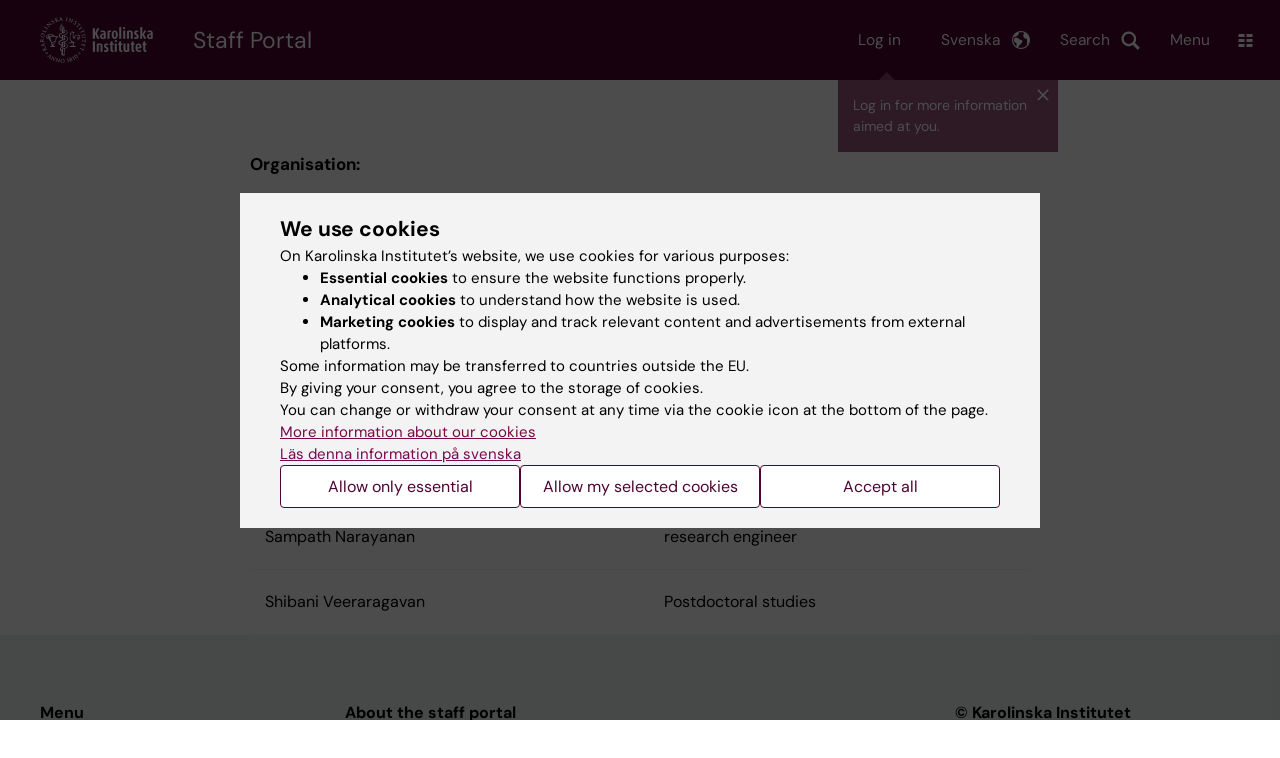

--- FILE ---
content_type: text/html; charset=UTF-8
request_url: https://staff.ki.se/orgid/510565
body_size: 43019
content:
<!DOCTYPE html><html lang="en" dir="ltr" prefix="og: https://ogp.me/ns#"><head><meta charset="utf-8" /><noscript><style>form.antibot * :not(.antibot-message) { display: none !important; }</style></noscript><link rel="canonical" href="https://staff.ki.se/orgid/510565" /><meta name="Generator" content="Drupal 10 (https://www.drupal.org)" /><meta name="MobileOptimized" content="width" /><meta name="HandheldFriendly" content="true" /><meta name="viewport" content="width=device-width, initial-scale=1.0" /><link rel="alternate" type="application/rss+xml" title="RSS Feed for ki.se" href="https://nyheter.ki.se/latest-news/rss.xml" /><meta http-equiv="x-ua-compatible" content="IE=edge" /><meta name="robots" content="noindex, nofollow" /><title>| Staff Portal</title><link rel="stylesheet" media="all" href="/sites/medarbetare/files/css/css_AIzGEbZfxn3n3-92EEYeRKDBDwRXW1sMdEbr5gWPFcw.css?delta=0&amp;language=en&amp;theme=ki_staff&amp;include=eJxFjWsOAiEMhC_EypFIge6KFIptN1FPL0YjyfyYRzJfhFSD8dTwcflQEneXWNBnOQfQBW7wcLWEQ_gc3pgpgnwKNdh3fxBHoJWJj9K3IdyGuXuEXkOG5r9OUMsLnT7VsE2sorMrThiRh5wVQdJ1i8SpruFH-Odatob9XIVCLzZ_3-gKUco" /><link rel="stylesheet" media="all" href="https://cdn.jsdelivr.net/npm/addsearch-search-ui@0.9/dist/addsearch-search-ui.min.css" /><link rel="stylesheet" media="all" href="/sites/medarbetare/files/css/css_InNEycNDv4JAtmG2BcrTKMXMFUyRtZUbOWF4d2ReMFw.css?delta=2&amp;language=en&amp;theme=ki_staff&amp;include=eJxFjWsOAiEMhC_EypFIge6KFIptN1FPL0YjyfyYRzJfhFSD8dTwcflQEneXWNBnOQfQBW7wcLWEQ_gc3pgpgnwKNdh3fxBHoJWJj9K3IdyGuXuEXkOG5r9OUMsLnT7VsE2sorMrThiRh5wVQdJ1i8SpruFH-Odatob9XIVCLzZ_3-gKUco" /><link rel="stylesheet" media="all" href="/sites/medarbetare/files/css/css_r11iabyVq9C8bTGQGxK1eMra8qLUDzJnfIItWqjz4OM.css?delta=3&amp;language=en&amp;theme=ki_staff&amp;include=eJxFjWsOAiEMhC_EypFIge6KFIptN1FPL0YjyfyYRzJfhFSD8dTwcflQEneXWNBnOQfQBW7wcLWEQ_gc3pgpgnwKNdh3fxBHoJWJj9K3IdyGuXuEXkOG5r9OUMsLnT7VsE2sorMrThiRh5wVQdJ1i8SpruFH-Odatob9XIVCLzZ_3-gKUco" /><link rel="stylesheet" media="print" href="/sites/medarbetare/files/css/css_mbvgbdJ2btEqvjkqr3sGDbUOjfeZdfTokXp2iBFchDI.css?delta=4&amp;language=en&amp;theme=ki_staff&amp;include=eJxFjWsOAiEMhC_EypFIge6KFIptN1FPL0YjyfyYRzJfhFSD8dTwcflQEneXWNBnOQfQBW7wcLWEQ_gc3pgpgnwKNdh3fxBHoJWJj9K3IdyGuXuEXkOG5r9OUMsLnT7VsE2sorMrThiRh5wVQdJ1i8SpruFH-Odatob9XIVCLzZ_3-gKUco" /><link rel="stylesheet" media="all" href="/sites/medarbetare/files/css/css_kwIuLRu3D4ZmxL0zAMX1Sc3zjZp2d16mnQZlozd_3qg.css?delta=5&amp;language=en&amp;theme=ki_staff&amp;include=eJxFjWsOAiEMhC_EypFIge6KFIptN1FPL0YjyfyYRzJfhFSD8dTwcflQEneXWNBnOQfQBW7wcLWEQ_gc3pgpgnwKNdh3fxBHoJWJj9K3IdyGuXuEXkOG5r9OUMsLnT7VsE2sorMrThiRh5wVQdJ1i8SpruFH-Odatob9XIVCLzZ_3-gKUco" /><script type="application/json" data-drupal-selector="drupal-settings-json">{"path":{"baseUrl":"\/","pathPrefix":"","currentPath":"orgid\/510565","currentPathIsAdmin":false,"isFront":false,"currentLanguage":"en"},"pluralDelimiter":"\u0003","suppressDeprecationErrors":true,"gtag":{"tagId":"","consentMode":false,"otherIds":[],"events":[],"additionalConfigInfo":[]},"ajaxPageState":{"libraries":"[base64]","theme":"ki_staff","theme_token":null},"ajaxTrustedUrl":[],"gtm":{"tagId":null,"settings":{"data_layer":"dataLayer","include_environment":false},"tagIds":["GTM-TXCWVWD"]},"back_to_top":{"back_to_top_button_trigger":100,"back_to_top_speed":1200,"back_to_top_prevent_on_mobile":false,"back_to_top_prevent_in_admin":true,"back_to_top_button_type":"image","back_to_top_button_text":"Back to top"},"clientside_validation_jquery":{"validate_all_ajax_forms":2,"force_validate_on_blur":false,"force_html5_validation":false,"messages":{"required":"This field is required.","remote":"Please fix this field.","email":"Please enter a valid email address.","url":"Please enter a valid URL.","date":"Please enter a valid date.","dateISO":"Please enter a valid date (ISO).","number":"Please enter a valid number.","digits":"Please enter only digits.","equalTo":"Please enter the same value again.","maxlength":"Please enter no more than {0} characters.","minlength":"Please enter at least {0} characters.","rangelength":"Please enter a value between {0} and {1} characters long.","range":"Please enter a value between {0} and {1}.","max":"Please enter a value less than or equal to {0}.","min":"Please enter a value greater than or equal to {0}.","step":"Please enter a multiple of {0}."}},"dataLayer":{"defaultLang":"sv","languages":{"sv":{"id":"sv","name":"Swedish","direction":"ltr","weight":-10},"en":{"id":"en","name":"English","direction":"ltr","weight":-9}}},"ki_user_ref":{"settings":{"endpoint_base":"https:\/\/ki.se\/api\/solr\/v1"}},"tablesorter":{"zebra":"1","odd":"odd","even":"even"},"eu_cookie_compliance":{"cookie_policy_version":"1.0.0","popup_enabled":true,"popup_agreed_enabled":false,"popup_hide_agreed":false,"popup_clicking_confirmation":false,"popup_scrolling_confirmation":false,"popup_html_info":"\u003Cdiv role=\u0022alertdialog\u0022 aria-labelledby=\u0022popup-text\u0022  class=\u0022content-container eu-cookie-compliance-banner eu-cookie-compliance-banner-info eu-cookie-compliance-banner--categories\u0022\u003E\n  \u003Cdiv class=\u0022popup-content info eu-cookie-compliance-content container container--fullwidth\u0022\u003E\n    \u003Cdiv id=\u0022popup-text\u0022 class=\u0022eu-cookie-compliance-message eu-cookie-compliance-layer-1 show\u0022\u003E\n      \u003Ch2\u003EWe use cookies\u003C\/h2\u003E\n      \u003Cp\u003EOn Karolinska Institutet\u2019s website, we use cookies for various purposes:\u003C\/p\u003E\n      \u003Cul\u003E\n        \u003Cli\u003E\u003Cb\u003EEssential cookies\u003C\/b\u003E to ensure the website functions properly.\u003C\/li\u003E\n        \u003Cli\u003E\u003Cb\u003EAnalytical cookies\u003C\/b\u003E to understand how the website is used.\u003C\/li\u003E\n        \u003Cli\u003E\u003Cb\u003EMarketing cookies\u003C\/b\u003E to display and track relevant content and advertisements from external platforms.\u003C\/li\u003E\n      \u003C\/ul\u003E\n      \u003Cp\u003ESome information may be transferred to countries outside the EU.\u003Cbr\u003EBy giving your consent, you agree to the storage of cookies.\u003Cbr\u003EYou can change or withdraw your consent at any time via the cookie icon at the bottom of the page.\u003C\/p\u003E\n                        \u003Cp\u003E\n        \u003Ca href=\u0022https:\/\/ki.se\/en\/information-about-cookies\u0022 lang=\u0022sv\u0022\u003EMore information about our cookies\u003C\/a\u003E\u003Cbr\u003E\n        \u003Ca href=\u0022https:\/\/medarbetare.ki.se\/\u0022 lang=\u0022sv\u0022\u003EL\u00e4s denna information p\u00e5 svenska\u003C\/a\u003E\n      \u003C\/p\u003E\n    \u003C\/div\u003E\n    \u003Cdiv class=\u0022eu-cookie-compliance-layer-2\u0022\u003E\n      \u003Ch2\u003EManage your cookie preferences\u003C\/h2\u003E\n      \u003Cp\u003EYou can choose which types of cookies you wish to allow. Your consent applies to ki.se and can be changed or withdrawn at any time.\u003C\/p\u003E\n      \u003Cp\u003E\n        \u003Ca href=\u0022https:\/\/ki.se\/en\/information-about-cookies\u0022 lang=\u0022sv\u0022\u003EMore information about our cookies\u003C\/a\u003E\u003Cbr\u003E\n      \u003C\/p\u003E\n    \u003C\/div\u003E\n          \u003Cdiv id=\u0022eu-cookie-compliance-categories\u0022 class=\u0022eu-cookie-compliance-categories\u0022\u003E\n                              \u003Cdiv class=\u0022eu-cookie-compliance-category-first\u0022\u003E\n              \u003Cdiv class=\u0022eu-cookie-compliance-category\u0022\u003E\n\n                \u003Cdiv\u003E\n                  \u003Cp\u003E\u003Cb\u003EEssential cookies\u003C\/b\u003E\u003C\/p\u003E\n                                      \u003Cp class=\u0022eu-cookie-compliance-category-description\u0022\u003ERequired for the website to function properly. They enable basic features such as navigation, secure login, and form handling. These cookies cannot be disabled.\u003C\/p\u003E\n                                  \u003C\/div\u003E\n\n                \u003Cdiv class=\u0022eu-cookie-compliance-category-input\u0022\u003E\n                  \u003Cinput type=\u0022checkbox\u0022 name=\u0022cookie-categories\u0022\n                        id=\u0022cookie-category-essential\u0022\n                        value=\u0022essential\u0022\n                     checked                      disabled  \u003E\n                  \u003Clabel for=\u0022cookie-category-essential\u0022\u003E\n                  Allow essential cookies\n                  \u003C\/label\u003E\n                \u003C\/div\u003E\n              \u003C\/div\u003E\n            \u003C\/div\u003E\n                                                              \u003Cdiv class=\u0022eu-cookie-compliance-category-rest\u0022\u003E\n                                                          \u003Cdiv class=\u0022eu-cookie-compliance-category\u0022\u003E\n\n                \u003Cdiv\u003E\n                  \u003Cp\u003E\u003Cb\u003EAnalytical cookies\u003C\/b\u003E\u003C\/p\u003E\n                                      \u003Cp class=\u0022eu-cookie-compliance-category-description\u0022\u003EHelp us understand how the website is used so we can improve content and functionality. We use tools such as Google Analytics and Silktide. Some anonymous information may be transferred to countries outside the EU.\u003C\/p\u003E\n                                  \u003C\/div\u003E\n\n                \u003Cdiv class=\u0022eu-cookie-compliance-category-input\u0022\u003E\n                  \u003Cinput type=\u0022checkbox\u0022 name=\u0022cookie-categories\u0022\n                        id=\u0022cookie-category-analytics\u0022\n                        value=\u0022analytics\u0022\n                                         \u003E\n                  \u003Clabel for=\u0022cookie-category-analytics\u0022\u003E\n                  Allow analytical cookies\n                  \u003C\/label\u003E\n                \u003C\/div\u003E\n              \u003C\/div\u003E\n                                                \u003Cdiv class=\u0022eu-cookie-compliance-category\u0022\u003E\n\n                \u003Cdiv\u003E\n                  \u003Cp\u003E\u003Cb\u003EMarketing cookies\u003C\/b\u003E\u003C\/p\u003E\n                                      \u003Cp class=\u0022eu-cookie-compliance-category-description\u0022\u003EUsed to display content and advertisements that are relevant to you, based on how you use our website. We use tools from external platforms to measure ad performance and target content on social media. Some information may be transferred to countries outside the EU.\u003C\/p\u003E\n                                  \u003C\/div\u003E\n\n                \u003Cdiv class=\u0022eu-cookie-compliance-category-input\u0022\u003E\n                  \u003Cinput type=\u0022checkbox\u0022 name=\u0022cookie-categories\u0022\n                        id=\u0022cookie-category-marketing\u0022\n                        value=\u0022marketing\u0022\n                                         \u003E\n                  \u003Clabel for=\u0022cookie-category-marketing\u0022\u003E\n                  Allow marketing cookies\n                  \u003C\/label\u003E\n                \u003C\/div\u003E\n              \u003C\/div\u003E\n                              \u003C\/div\u003E\n      \u003C\/div\u003E\n        \u003Cdiv class=\u0022popup-actions\u0022\u003E\n                        \u003Cbutton type=\u0022button\u0022 class=\u0022eu-cookie-compliance-save-preferences-button\u0022\u003EAllow only essential\u003C\/button\u003E\n                \u003Cbutton type=\u0022button\u0022 data-show-cookie-categories\u003EAllow my selected cookies\u003C\/button\u003E\n              \u003Cbutton type=\u0022button\u0022 class=\u0022agree-button\u0022\u003EAccept all\u003C\/button\u003E\n      \u003Ca href=\u0022https:\/\/staff.ki.se\/\u0022 class=\u0022eu-cookie-compliance-start-link button\u0022\u003EReturn to the start page\u003C\/a\u003E\n    \u003C\/div\u003E\n  \u003C\/div\u003E\n\u003C\/div\u003E","use_mobile_message":false,"mobile_popup_html_info":"\u003Cdiv role=\u0022alertdialog\u0022 aria-labelledby=\u0022popup-text\u0022  class=\u0022content-container eu-cookie-compliance-banner eu-cookie-compliance-banner-info eu-cookie-compliance-banner--categories\u0022\u003E\n  \u003Cdiv class=\u0022popup-content info eu-cookie-compliance-content container container--fullwidth\u0022\u003E\n    \u003Cdiv id=\u0022popup-text\u0022 class=\u0022eu-cookie-compliance-message eu-cookie-compliance-layer-1 show\u0022\u003E\n      \u003Ch2\u003EWe use cookies\u003C\/h2\u003E\n      \u003Cp\u003EOn Karolinska Institutet\u2019s website, we use cookies for various purposes:\u003C\/p\u003E\n      \u003Cul\u003E\n        \u003Cli\u003E\u003Cb\u003EEssential cookies\u003C\/b\u003E to ensure the website functions properly.\u003C\/li\u003E\n        \u003Cli\u003E\u003Cb\u003EAnalytical cookies\u003C\/b\u003E to understand how the website is used.\u003C\/li\u003E\n        \u003Cli\u003E\u003Cb\u003EMarketing cookies\u003C\/b\u003E to display and track relevant content and advertisements from external platforms.\u003C\/li\u003E\n      \u003C\/ul\u003E\n      \u003Cp\u003ESome information may be transferred to countries outside the EU.\u003Cbr\u003EBy giving your consent, you agree to the storage of cookies.\u003Cbr\u003EYou can change or withdraw your consent at any time via the cookie icon at the bottom of the page.\u003C\/p\u003E\n                        \u003Cp\u003E\n        \u003Ca href=\u0022https:\/\/ki.se\/en\/information-about-cookies\u0022 lang=\u0022sv\u0022\u003EMore information about our cookies\u003C\/a\u003E\u003Cbr\u003E\n        \u003Ca href=\u0022https:\/\/medarbetare.ki.se\/\u0022 lang=\u0022sv\u0022\u003EL\u00e4s denna information p\u00e5 svenska\u003C\/a\u003E\n      \u003C\/p\u003E\n    \u003C\/div\u003E\n    \u003Cdiv class=\u0022eu-cookie-compliance-layer-2\u0022\u003E\n      \u003Ch2\u003EManage your cookie preferences\u003C\/h2\u003E\n      \u003Cp\u003EYou can choose which types of cookies you wish to allow. Your consent applies to ki.se and can be changed or withdrawn at any time.\u003C\/p\u003E\n      \u003Cp\u003E\n        \u003Ca href=\u0022https:\/\/ki.se\/en\/information-about-cookies\u0022 lang=\u0022sv\u0022\u003EMore information about our cookies\u003C\/a\u003E\u003Cbr\u003E\n      \u003C\/p\u003E\n    \u003C\/div\u003E\n          \u003Cdiv id=\u0022eu-cookie-compliance-categories\u0022 class=\u0022eu-cookie-compliance-categories\u0022\u003E\n                              \u003Cdiv class=\u0022eu-cookie-compliance-category-first\u0022\u003E\n              \u003Cdiv class=\u0022eu-cookie-compliance-category\u0022\u003E\n\n                \u003Cdiv\u003E\n                  \u003Cp\u003E\u003Cb\u003EEssential cookies\u003C\/b\u003E\u003C\/p\u003E\n                                      \u003Cp class=\u0022eu-cookie-compliance-category-description\u0022\u003ERequired for the website to function properly. They enable basic features such as navigation, secure login, and form handling. These cookies cannot be disabled.\u003C\/p\u003E\n                                  \u003C\/div\u003E\n\n                \u003Cdiv class=\u0022eu-cookie-compliance-category-input\u0022\u003E\n                  \u003Cinput type=\u0022checkbox\u0022 name=\u0022cookie-categories\u0022\n                        id=\u0022cookie-category-essential\u0022\n                        value=\u0022essential\u0022\n                     checked                      disabled  \u003E\n                  \u003Clabel for=\u0022cookie-category-essential\u0022\u003E\n                  Allow essential cookies\n                  \u003C\/label\u003E\n                \u003C\/div\u003E\n              \u003C\/div\u003E\n            \u003C\/div\u003E\n                                                              \u003Cdiv class=\u0022eu-cookie-compliance-category-rest\u0022\u003E\n                                                          \u003Cdiv class=\u0022eu-cookie-compliance-category\u0022\u003E\n\n                \u003Cdiv\u003E\n                  \u003Cp\u003E\u003Cb\u003EAnalytical cookies\u003C\/b\u003E\u003C\/p\u003E\n                                      \u003Cp class=\u0022eu-cookie-compliance-category-description\u0022\u003EHelp us understand how the website is used so we can improve content and functionality. We use tools such as Google Analytics and Silktide. Some anonymous information may be transferred to countries outside the EU.\u003C\/p\u003E\n                                  \u003C\/div\u003E\n\n                \u003Cdiv class=\u0022eu-cookie-compliance-category-input\u0022\u003E\n                  \u003Cinput type=\u0022checkbox\u0022 name=\u0022cookie-categories\u0022\n                        id=\u0022cookie-category-analytics\u0022\n                        value=\u0022analytics\u0022\n                                         \u003E\n                  \u003Clabel for=\u0022cookie-category-analytics\u0022\u003E\n                  Allow analytical cookies\n                  \u003C\/label\u003E\n                \u003C\/div\u003E\n              \u003C\/div\u003E\n                                                \u003Cdiv class=\u0022eu-cookie-compliance-category\u0022\u003E\n\n                \u003Cdiv\u003E\n                  \u003Cp\u003E\u003Cb\u003EMarketing cookies\u003C\/b\u003E\u003C\/p\u003E\n                                      \u003Cp class=\u0022eu-cookie-compliance-category-description\u0022\u003EUsed to display content and advertisements that are relevant to you, based on how you use our website. We use tools from external platforms to measure ad performance and target content on social media. Some information may be transferred to countries outside the EU.\u003C\/p\u003E\n                                  \u003C\/div\u003E\n\n                \u003Cdiv class=\u0022eu-cookie-compliance-category-input\u0022\u003E\n                  \u003Cinput type=\u0022checkbox\u0022 name=\u0022cookie-categories\u0022\n                        id=\u0022cookie-category-marketing\u0022\n                        value=\u0022marketing\u0022\n                                         \u003E\n                  \u003Clabel for=\u0022cookie-category-marketing\u0022\u003E\n                  Allow marketing cookies\n                  \u003C\/label\u003E\n                \u003C\/div\u003E\n              \u003C\/div\u003E\n                              \u003C\/div\u003E\n      \u003C\/div\u003E\n        \u003Cdiv class=\u0022popup-actions\u0022\u003E\n                        \u003Cbutton type=\u0022button\u0022 class=\u0022eu-cookie-compliance-save-preferences-button\u0022\u003EAllow only essential\u003C\/button\u003E\n                \u003Cbutton type=\u0022button\u0022 data-show-cookie-categories\u003EAllow my selected cookies\u003C\/button\u003E\n              \u003Cbutton type=\u0022button\u0022 class=\u0022agree-button\u0022\u003EAccept all\u003C\/button\u003E\n      \u003Ca href=\u0022https:\/\/staff.ki.se\/\u0022 class=\u0022eu-cookie-compliance-start-link button\u0022\u003EReturn to the start page\u003C\/a\u003E\n    \u003C\/div\u003E\n  \u003C\/div\u003E\n\u003C\/div\u003E","mobile_breakpoint":768,"popup_html_agreed":false,"popup_use_bare_css":true,"popup_height":"auto","popup_width":"100%","popup_delay":1,"popup_link":"https:\/\/ki.se\/ki\/om-webbplatsen","popup_link_new_window":false,"popup_position":false,"fixed_top_position":false,"popup_language":"en","store_consent":false,"better_support_for_screen_readers":false,"cookie_name":"","reload_page":false,"domain":"ki.se","domain_all_sites":true,"popup_eu_only":false,"popup_eu_only_js":false,"cookie_lifetime":365,"cookie_session":0,"set_cookie_session_zero_on_disagree":0,"disagree_do_not_show_popup":false,"method":"categories","automatic_cookies_removal":false,"allowed_cookies":"","withdraw_markup":"\u003Cdiv role=\u0022alertdialog\u0022 aria-labelledby=\u0022popup-text\u0022 class=\u0022content-container eu-cookie-withdraw-banner\u0022\u003E\n  \u003Cdiv class=\u0022popup-content info eu-cookie-compliance-content container container--fullwidth\u0022\u003E\n    \u003Cdiv id=\u0022popup-text\u0022 class=\u0022eu-cookie-compliance-message\u0022\u003E\n      KI website does not save cookies on your computer without your consent. We also give you the opportunity to withdraw your consent.\n    \u003C\/div\u003E\n    \u003Cdiv id=\u0022popup-buttons\u0022 class=\u0022eu-cookie-compliance-buttons\u0022\u003E\n      \u003Cbutton type=\u0022button\u0022 class=\u0022eu-cookie-withdraw-button\u0022\u003EWithdraw consent\u003C\/button\u003E\n    \u003C\/div\u003E\n  \u003C\/div\u003E\n\u003C\/div\u003E","withdraw_enabled":true,"reload_options":0,"reload_routes_list":"","withdraw_button_on_info_popup":false,"cookie_categories":["essential","analytics","marketing"],"cookie_categories_details":{"essential":{"uuid":"f16ef2cf-0350-4b98-979b-9620d2885aa6","langcode":"sv","status":true,"dependencies":[],"id":"essential","label":"Essential cookies","description":"Required for the website to function properly. They enable basic features such as navigation, secure login, and form handling. These cookies cannot be disabled.","checkbox_default_state":"required","weight":-9},"analytics":{"uuid":"d794be30-3f8f-47c1-8144-fffd1649c520","langcode":"sv","status":true,"dependencies":[],"id":"analytics","label":"Analytical cookies","description":"Help us understand how the website is used so we can improve content and functionality. We use tools such as Google Analytics and Silktide. Some anonymous information may be transferred to countries outside the EU.","checkbox_default_state":"unchecked","weight":-8},"marketing":{"uuid":"5d0772c3-e144-43a8-9395-0bc6a61739b6","langcode":"sv","status":true,"dependencies":[],"id":"marketing","label":"Marketing cookies","description":"Used to display content and advertisements that are relevant to you, based on how you use our website. We use tools from external platforms to measure ad performance and target content on social media. Some information may be transferred to countries outside the EU.","checkbox_default_state":"unchecked","weight":-7}},"enable_save_preferences_button":true,"cookie_value_disagreed":"0","cookie_value_agreed_show_thank_you":"1","cookie_value_agreed":"2","containing_element":"body","settings_tab_enabled":true,"olivero_primary_button_classes":"","olivero_secondary_button_classes":"","close_button_action":"close_banner","open_by_default":true,"modules_allow_popup":true,"hide_the_banner":false,"geoip_match":true,"unverified_scripts":[]},"kiMenu":{"hostKey":"staff","hosts":{"kise":"https:\/\/ki.se\/en","education":"https:\/\/education.ki.se","news":"https:\/\/news.ki.se","staff":"https:\/\/staff.ki.se"}},"berzeliusCore":{"newsEndpointBase":"https:\/\/news.ki.se","staffEndpointBase":"https:\/\/staff.ki.se"},"csp":{"nonce":"IE6OaymIvFYXPalOpc0s9A"},"user":{"uid":0,"permissionsHash":"ea9eace5dbfd07037088cc0a18d51b935d61e50b9fd246eaa708da301469630a"}}</script><script src="/sites/medarbetare/files/js/js_wy7rqFKq8_J0zAi21g6RZ6V3U1W61FKDVp4zTQTTuMg.js?scope=header&amp;delta=0&amp;language=en&amp;theme=ki_staff&amp;include=[base64]"></script><script src="/modules/contrib/google_tag/js/gtag.js?t9a3it"></script><script src="/modules/contrib/google_tag/js/gtm.js?t9a3it"></script><script src="/sites/medarbetare/files/js/js_WMMsWH12AjVimRHccJ2B4_Sn9T7Yt74TnYlmzjF7WaI.js?scope=header&amp;delta=3&amp;language=en&amp;theme=ki_staff&amp;include=[base64]"></script><link rel="preload" href="/themes/custom/theorell/fonts/DMSans-Regular.woff2" as="font" type="font/woff2" crossorigin="anonymous"><link rel="preload" href="/themes/custom/theorell/fonts/DMSans-Medium.woff2" as="font" type="font/woff2" crossorigin="anonymous"><link rel="apple-touch-icon" sizes="180x180" href="/themes/custom/theorell/images/favicon/apple-touch-icon.png"><link rel="icon" type="image/png" sizes="32x32" href="/themes/custom/theorell/images/favicon/favicon-32x32.png"><link rel="icon" type="image/png" sizes="16x16" href="/themes/custom/theorell/images/favicon/favicon-16x16.png"><link rel="manifest" href="/themes/custom/theorell/images/favicon/manifest.json"><link rel="mask-icon" href="/themes/custom/theorell/images/favicon/safari-pinned-tab.svg" color="#4F0433"><link rel="shortcut icon" href="/themes/custom/theorell/images/favicon/favicon.ico"><meta name="msapplication-config" content="/themes/custom/theorell/images/favicon/browserconfig.xml"><meta name="theme-color" content="#4F0433"><meta name="referrer" content="no-referrer"></head><body class="path-orgid"><div class="cover-mask" id="cover_mask"></div> <nav aria-label="Skip to main content"> <a accesskey="s" href="#main-content" class="visually-hidden focusable"> Skip to main content </a> </nav> <noscript><iframe src="https://www.googletagmanager.com/ns.html?id=GTM-TXCWVWD"
height="0" width="0" style="display:none;visibility:hidden"></iframe></noscript><div class="dialog-off-canvas-main-canvas" data-off-canvas-main-canvas><div class="container container--layout"> <img loading="lazy" style="display: none" class="print-visible" alt="Karolinska Institutet logo" src="/themes/custom/theorell/dist/images/ki-logo-header.png"><header class="site-header" id="site_header"><div class="search_header"><div class="ki-addsearch-components"><div class="ki-addsearch-top-wrapper"><div id="searchfield-container"></div><div id="autocomplete-container"></div></div></div><div id="close-form_search" class="item close_icon">Close</div></div><div class="header-top-border"><div class="container container--fullwidth--bleed-right top"><div class="block block--sitebranding-logo"> <a accesskey="1" href="https://ki.se/en" title="Home" rel="home"> <img width="113" height="46" src="/themes/custom/ki_staff/logo.svg" alt="Home"> </a></div><div class="page-title"> <a href="/" title="Home" rel="home">Staff Portal</a></div><div class="utilities"><div class="login-prompt-wrapper"> <a href="/saml/login?destination=/orgid/510565"> <span class="item login"> Log in </span> </a></div><div tabindex="0" id="header-search-btn" class="item search_icon"> Search</div><ul class="language-menu" tabindex="0"><li> <span class="language-menu__button">Svenska</span><ul><li> <a href="https://medarbetare.ki.se/"> Medarbetarportalen startsida </a></li><li> <a href="//ki.se"> ki.se startsida </a></li></ul></li></ul><div tabindex="0" class="burger" id="main-menu_toggle" data-cross-menu-toggle-load> Menu</div></div></div></div><div id="ki_menu" class="ki-menu" data-kimenu> <button id="ki_menu_close" class="ki-menu__close"><span>Close</span></button><div class="ki-menu__login"> <a href="/saml/login?destination="> <span> Log in </span> <svg width="16px" height="18px" viewBox="0 0 18 20" version="1.1" xmlns="http://www.w3.org/2000/svg" xmlns:xlink="http://www.w3.org/1999/xlink"> <g stroke="none" stroke-width="1" fill="none" fill-rule="evenodd" stroke-linecap="round" stroke-linejoin="round"> <g transform="translate(1.000000, 1.000000)" stroke="#4F0433" stroke-width="2"> <path d="M16,18 L16,16 C16,13.790861 14.209139,12 12,12 L4,12 C1.790861,12 0,13.790861 0,16 L0,18"></path> <circle cx="8" cy="4" r="4"></circle> </g> </g></svg> </a></div><div class="ki-menu__trail-wrapper"><ol class="ki-menu__trail"><li> <button data-expand="root:">Main menu</button></li></ol></div><div class="ki-menu__menu"><div class="ki-menu__heading"> <a href="https://staff.ki.se/" class="is-active">Staff</a></div><div class="ki-menu--list"><ul><li> <a href="https://staff.ki.se/your-employment" class="">Your employment</a> <button data-expand="staff:59c1a412-9e2d-4716-a6ed-37c35a06a44e"></button></li><li> <a href="https://staff.ki.se/tools-and-support" class="">Tools and support</a> <button data-expand="staff:378d5a9f-027b-41b3-a3f6-32e9645553b7"></button></li><li> <a href="https://staff.ki.se/education-support" class="">Education Support</a> <button data-expand="staff:adce51cb-870e-437d-a916-d7b4252fa267"></button></li><li> <a href="https://staff.ki.se/doctoral-education" class="">Doctoral education</a> <button data-expand="staff:94527739-5068-4999-8633-c156571ff95a"></button></li><li> <a href="https://staff.ki.se/research-support" class="">Research support</a> <button data-expand="staff:f72171a8-d7ec-4001-bca7-def106576d60"></button></li><li> <a href="https://staff.ki.se/campus-buildings-and-premises" class="">Campus, buildings and premises</a> <button data-expand="staff:7b3fdffa-ac17-4c18-8358-289e508ed765"></button></li><li> <a href="https://staff.ki.se/our-ki" class="">Our KI</a> <button data-expand="staff:dc2e32d1-d433-4440-9637-9c25718e6b34"></button></li></ul></div></div></div><div class="login-mobile"> <a href ="/login">Log in</a></div><div class="container container--fullwidth bottom"><div class="page-title-mobile"> <a href="/" title="Home" rel="home">Staff</a></div></div> </header><div data-drupal-messages-fallback class="hidden"></div> <main class="container"> <a id="main-content" tabindex="-1"></a> <section class="container container--narrow"> <article class="main"><h1></h1><p><strong>Organisation:</strong> <a href="/orgid/51051"></a></p><p><strong>Postal address:</strong> C5 Cell- och molekylärbiologi, C5 CMB Hausser, 171 77 Stockholm</p><h2>Employees</h2><table data-striping="1"><tbody><tr><td>Alper Eroglu</td><td>PhD student</td></tr><tr><td>Louise Gsell</td><td>PhD student</td></tr><tr><td>Jean Hausser</td><td>principal researcher</td></tr><tr><td>Sampath Narayanan</td><td>research engineer</td></tr><tr><td>Shibani Veeraragavan</td><td>Postdoctoral studies</td></tr></tbody></table> </article></div> </main> <footer class="site-footer"><div id="block-ki-staff-footer" class="footer__content"><div class="footer__row footer__row--nav"><div class="container container--fullwidth"><div class="wrapper"><div class="footer__col footer__col--first"><p><strong>Menu</strong></p><p><a href="https://staff.ki.se/your-employment">Your employment</a></p><p><a href="https://staff.ki.se/tools-and-support">Tools and support</a></p><p><a href="https://staff.ki.se/education-support">Education support</a></p><p><a href="https://staff.ki.se/doctoral-education">Doctoral education</a></p><p><a href="https://staff.ki.se/research-support-services">Research support</a></p><p><a href="https://staff.ki.se/campus-buildings-and-premises">Campus buildings and premises</a></p><p><a href="https://staff.ki.se/our-ki">Our&nbsp;KI</a></p></div><div class="footer__col footer__col--second"><p><strong>About the staff portal</strong></p><p><a href="https://staff.ki.se/about-the-staff-portal">This is the staff portal</a></p><p><a href="https://staff.ki.se/staff-portal-a-z">A-Z on the staff portal</a></p><p><a href="https://staff.ki.se/guide-for-new-colleagues-at-ki">Guide for new colleagues at KI</a></p></div><div class="footer__col footer__col--third"></div><div class="footer__col footer__col--fourth"><p><strong>© Karolinska Institutet</strong><br>171 77 Stockholm<br><a href="tel:0852480000">Phone: +46-(8)-524 800 00</a><br>&nbsp;</p><p>Org.nr: 202100-2973<br>VAT.nr: SE202100297301<br><a href="https://ki.se/en/about/about-this-website" accesskey="0">About this website</a><br><a href="https://ki.se/en/ki/accessibility-of-kise-educationkise-newskise-and-staffkise">Accessibility report</a></p><p> <a href="#" class="js-cookie-settings-link cookie-settings-link hidden">Manage your cookies</a></p></div></div></div></div><div class="footer__row footer__row--contact"><div class="container container--fullwidth"><div class="wrapper"><div class="footer__col footer__col--home"> <a href="https://ki.se/en" title="Home" rel="home" class="site-branding__logo--footer"> <img width="211" height="86" src="/themes/custom/ki_staff/logo.svg" alt="Home"> </a></div><div class="footer__col footer__col--bottom-first-col"><p>© Karolinska Institutet - a medical university</p></div><div class="footer__col footer__col--social-media"> <a href="https://www.facebook.com/karolinskainstitutet" aria-label="Visit Karolinska Institutet on Facebook"> <svg width="40px" height="40px" viewBox="0 0 58 58" version="1.1" xmlns="http://www.w3.org/2000/svg" xmlns:xlink="http://www.w3.org/1999/xlink"> <g stroke="none" stroke-width="1" fill="none" fill-rule="evenodd"> <g transform="translate(0.201429, 0.201429)" fill-rule="nonzero"> <path d="M28.8342857,0 C12.9091429,0 0,12.9091429 0,28.8342857 C0,44.7594286 12.9091429,57.6685714 28.8342857,57.6685714 C44.7594286,57.6685714 57.6685714,44.7594286 57.6685714,28.8342857 C57.6685714,12.9091429 44.7594286,0 28.8342857,0 Z M35.6648214,19.9261071 L31.3303571,19.9261071 C30.8166429,19.9261071 30.2459643,20.6013929 30.2459643,21.5003929 L30.2459643,24.6303214 L35.6679286,24.6303214 L34.8476429,29.0932143 L30.2459643,29.0932143 L30.2459643,42.49225 L25.1305714,42.49225 L25.1305714,29.0932143 L20.4905714,29.0932143 L20.4905714,24.6303214 L25.1305714,24.6303214 L25.1305714,22.0047857 C25.1305714,18.2378929 27.7436786,15.1773571 31.3303571,15.1773571 L35.6648214,15.1773571 L35.6648214,19.9261071 Z"></path> </g> </g> </svg> </a> <a href="https://bsky.app/profile/ki.se" aria-label="Visit Karolinska Institutet on Bluesky"> <svg width="40px" height="40px" viewBox="0 0 40 40" version="1.1" xmlns="http://www.w3.org/2000/svg" xmlns:xlink="http://www.w3.org/1999/xlink"> <g stroke="none" stroke-width="1" fill="none" fill-rule="evenodd"> <g> <path d="M20,0 C8.95474138,0 0,8.95474138 0,20 C0,31.0452586 8.95474138,40 20,40 C31.0452586,40 40,31.0452586 40,20 C40,8.95474138 31.0452586,0 20,0 Z"></path> <path d="M14.3352465,13.1442977 C16.6282042,14.8061303 19.0944014,18.1757051 20,19.9838088 C20.9055986,18.1757051 23.3717958,14.8061303 25.6647535,13.1442977 C27.3192254,11.9452111 30,11.0174134 30,13.9697158 C30,14.5593142 29.6498239,18.9227818 29.4444366,19.6312435 C28.7305282,22.0940675 26.1291197,22.7222401 23.8150352,22.3420393 C27.8599296,23.0066174 28.8888732,25.2079408 26.6666549,27.4092641 C22.4462324,31.590011 20.6007394,26.3603043 20.1278521,25.0202708 C20.041162,24.7746105 20.0005986,24.6596834 20,24.7574105 C19.9994014,24.6596834 19.958838,24.7746105 19.8721479,25.0202708 C19.3992606,26.3603043 17.5537676,31.590011 13.3333345,27.4092641 C11.1111127,25.2079408 12.1400634,23.0066174 16.1849648,22.3420393 C13.8708803,22.7222401 11.2694894,22.0940675 10.5555563,19.6312435 C10.3501849,18.9227818 10,14.5593142 10,13.9697158 C10,11.0174134 12.6807923,11.9452111 14.3352465,13.1442977 Z" fill="#4F0433" fill-rule="nonzero"></path> </g> </g> </svg> </a> <a href="https://www.youtube.com/karolinskainstitutet" aria-label="Visit Karolinska Institutet on YouTube"> <svg width="40px" height="40px" viewBox="0 0 59 58" version="1.1" xmlns="http://www.w3.org/2000/svg" xmlns:xlink="http://www.w3.org/1999/xlink"> <g stroke="none" stroke-width="1" fill="none" fill-rule="evenodd"> <g transform="translate(0.140821, 0.037012)" fill-rule="nonzero"> <path d="M26.2732407,0.1543939 C14.5701167,1.4473629 5.18339771,8.7598629 1.57011671,19.4043939 C-5.76191529,41.0020499 13.7341787,61.6543939 36.1873037,56.0801759 C52.2107407,52.1036129 61.4373037,35.7793939 56.5818347,19.9942379 C52.7498037,7.5215819 39.2966787,-1.2870121 26.2732407,0.1543939 M34.0662097,17.7872069 C45.2654287,18.1192379 44.9294907,17.8067379 44.9294907,27.9395499 C44.9294907,38.4942379 44.9099597,38.5254879 37.8943347,38.9668939 C31.6833977,39.3575189 20.6052727,39.1661129 16.5583977,38.5957999 C13.0857407,38.1036129 12.7927727,37.3457999 12.7966409,28.9043939 C12.8044907,18.2012689 12.8943347,18.0840819 21.3669907,17.7950189 C26.8083977,17.6075189 27.9333977,17.6075189 34.0662097,17.7872069 M23.8591787,23.8145499 C23.6052727,27.3223629 23.7966787,34.7286129 24.1404287,34.7286129 C24.6365227,34.7286129 34.7849597,28.7051759 34.7849597,28.4082999 C34.7849597,28.2950189 34.2185537,27.8731439 33.5271477,27.4747069 C29.6560537,25.2364259 24.2380847,22.1973629 24.1169907,22.1973629 C24.0388667,22.1973629 23.9216787,22.9239259 23.8591787,23.8145499"></path> </g> </g> </svg> </a> <a href="https://instagram.com/karolinskainstitutet" aria-label="Visit Karolinska Institutet on Instagram"> <svg width="40px" height="40px" viewBox="0 0 58 58" version="1.1" xmlns="http://www.w3.org/2000/svg" xmlns:xlink="http://www.w3.org/1999/xlink"> <g stroke="none" stroke-width="1" fill="none" fill-rule="evenodd"> <g fill-rule="nonzero"> <path d="M34.550781,29 C34.550781,32.066406 32.066406,34.550781 29,34.550781 C25.933594,34.550781 23.449219,32.066406 23.449219,29 C23.449219,25.933594 25.933594,23.449219 29,23.449219 C32.066406,23.449219 34.550781,25.933594 34.550781,29 Z"></path> <path d="M41.980469,19.179688 C41.714844,18.457031 41.289062,17.800781 40.734375,17.265625 C40.199219,16.710938 39.542969,16.285156 38.820312,16.019531 C38.234375,15.789062 37.351562,15.519531 35.730469,15.445312 C33.972656,15.367188 33.445312,15.347656 29,15.347656 C24.554688,15.347656 24.027344,15.363281 22.269531,15.445312 C20.648438,15.519531 19.765625,15.789062 19.179688,16.019531 C18.457031,16.285156 17.800781,16.710938 17.265625,17.265625 C16.710938,17.800781 16.285156,18.457031 16.019531,19.179688 C15.789062,19.765625 15.519531,20.648438 15.445312,22.269531 C15.363281,24.027344 15.347656,24.554688 15.347656,29 C15.347656,33.445312 15.363281,33.972656 15.445312,35.730469 C15.519531,37.351562 15.789062,38.234375 16.019531,38.820312 C16.285156,39.542969 16.710938,40.199219 17.265625,40.734375 C17.800781,41.289062 18.457031,41.714844 19.179688,41.980469 C19.765625,42.210938 20.648438,42.480469 22.269531,42.554688 C24.027344,42.636719 24.554688,42.652344 29,42.652344 C33.445312,42.652344 33.972656,42.636719 35.730469,42.554688 C37.351562,42.480469 38.234375,42.210938 38.820312,41.980469 C40.273438,41.421875 41.421875,40.273438 41.980469,38.820312 C42.210938,38.234375 42.480469,37.351562 42.554688,35.730469 C42.636719,33.972656 42.652344,33.445312 42.652344,29 C42.652344,24.554688 42.636719,24.027344 42.554688,22.269531 C42.480469,20.648438 42.210938,19.765625 41.980469,19.179688 Z M29,37.550781 C24.277344,37.550781 20.449219,33.722656 20.449219,29 C20.449219,24.277344 24.277344,20.449219 29,20.449219 C33.722656,20.449219 37.550781,24.277344 37.550781,29 C37.550781,33.722656 33.722656,37.550781 29,37.550781 Z M37.890625,22.109375 C36.785156,22.109375 35.890625,21.214844 35.890625,20.109375 C35.890625,19.007812 36.785156,18.113281 37.890625,18.113281 C38.992188,18.113281 39.886719,19.007812 39.886719,20.109375 C39.886719,21.214844 38.992188,22.109375 37.890625,22.109375 Z"></path> <path d="M29,0 C12.984375,0 0,12.984375 0,29 C0,45.015625 12.984375,58 29,58 C45.015625,58 58,45.015625 58,29 C58,12.984375 45.015625,0 29,0 Z M45.550781,35.867188 C45.472656,37.636719 45.191406,38.847656 44.777344,39.90625 C43.914062,42.144531 42.144531,43.914062 39.90625,44.777344 C38.847656,45.191406 37.636719,45.472656 35.867188,45.550781 C34.089844,45.632812 33.523438,45.652344 29,45.652344 C24.476562,45.652344 23.910156,45.632812 22.132812,45.550781 C20.363281,45.472656 19.152344,45.191406 18.09375,44.777344 C16.980469,44.359375 15.976562,43.703125 15.144531,42.855469 C14.296875,42.027344 13.640625,41.019531 13.222656,39.90625 C12.8125,38.847656 12.527344,37.636719 12.449219,35.867188 C12.367188,34.089844 12.347656,33.523438 12.347656,29 C12.347656,24.476562 12.367188,23.910156 12.449219,22.132812 C12.527344,20.363281 12.808594,19.152344 13.222656,18.09375 C13.640625,16.980469 14.296875,15.972656 15.144531,15.144531 C15.972656,14.296875 16.980469,13.640625 18.09375,13.222656 C19.152344,12.808594 20.363281,12.527344 22.132812,12.449219 C23.910156,12.367188 24.476562,12.347656 29,12.347656 C33.523438,12.347656 34.089844,12.367188 35.867188,12.449219 C37.636719,12.527344 38.847656,12.808594 39.90625,13.222656 C41.019531,13.640625 42.027344,14.296875 42.859375,15.144531 C43.703125,15.976562 44.359375,16.980469 44.777344,18.09375 C45.191406,19.152344 45.472656,20.363281 45.550781,22.132812 C45.632812,23.910156 45.652344,24.476562 45.652344,29 C45.652344,33.523438 45.632812,34.089844 45.550781,35.867188 Z"></path> </g> </g> </svg> </a> <a href="https://www.linkedin.com/edu/school?id=17097" aria-label="Visit Karolinska Institutet on LinkedIn"> <svg width="40px" height="40px" viewBox="0 0 60 60" version="1.1" xmlns="http://www.w3.org/2000/svg" xmlns:xlink="http://www.w3.org/1999/xlink"> <g stroke="none" stroke-width="1" fill="none" fill-rule="evenodd"> <g fill-rule="nonzero"> <path d="M46.837,44.137 L46.837,32.425 C46.837,26.15 43.487,23.23 39.021,23.23 C35.417,23.23 33.802,25.213 32.902,26.604 L32.902,23.71 L26.112,23.71 C26.202,25.627 26.112,44.137 26.112,44.137 L32.902,44.137 L32.902,32.729 C32.902,32.12 32.946,31.51 33.126,31.074 C33.616,29.854 34.733,28.591 36.608,28.591 C39.066,28.591 40.048,30.464 40.048,33.209 L40.048,44.138 L46.837,44.138 L46.837,44.137 Z M18.959,20.922 C21.326,20.922 22.801,19.352 22.801,17.391 C22.757,15.388 21.326,13.863 19.004,13.863 C16.682,13.863 15.163,15.387 15.163,17.391 C15.163,19.352 16.637,20.922 18.916,20.922 L18.959,20.922 Z M30,60 C13.432,60 0,46.568 0,30 C0,13.431 13.432,0 30,0 C46.568,0 60,13.431 60,30 C60,46.568 46.568,60 30,60 Z M22.354,44.137 L22.354,23.71 L15.565,23.71 L15.565,44.137 L22.354,44.137 Z"></path> </g> </g> </svg> </a></div></div></div></div></div></footer></div></div><script>window.dataLayer = window.dataLayer || []; window.dataLayer.push([]);</script><script src="/sites/medarbetare/files/js/js_lTVzMBIKUhwHvLUyhGG-2QJlnciqNq-nvDdECMUONVU.js?scope=footer&amp;delta=0&amp;language=en&amp;theme=ki_staff&amp;include=[base64]"></script><script src="https://cdn.jsdelivr.net/npm/handlebars@latest/dist/handlebars.min.js"></script><script src="/sites/medarbetare/files/js/js_SiHwtVkOmvz9WLGtrhoVzVfGfgoyhCQoIpJTyzX64L0.js?scope=footer&amp;delta=2&amp;language=en&amp;theme=ki_staff&amp;include=[base64]"></script><script src="https://cdn.jsdelivr.net/npm/addsearch-js-client@1.1.1/dist/addsearch-js-client.min.js"></script><script src="https://cdn.jsdelivr.net/npm/addsearch-search-ui@0.9/dist/addsearch-search-ui.min.js"></script><script src="/sites/medarbetare/files/js/js_4TzkZVliApFQbkduxDYoPE3SQkNo0P1dxzBvXYZsBYs.js?scope=footer&amp;delta=5&amp;language=en&amp;theme=ki_staff&amp;include=[base64]"></script></body></html>

--- FILE ---
content_type: image/svg+xml
request_url: https://staff.ki.se/themes/custom/theorell/dist/images/close-neg.svg
body_size: 93
content:
<svg width="23" height="23" xmlns="http://www.w3.org/2000/svg"><path d="M20.235 2L11.5 10.735 3.014 2l-.737.765 8.458 8.735L2 20.235l.765.765 8.735-8.735L20.235 21l.765-.765-8.735-8.735L21 2.765z" fill="#FFF" stroke="#FFF" stroke-width="2"/></svg>